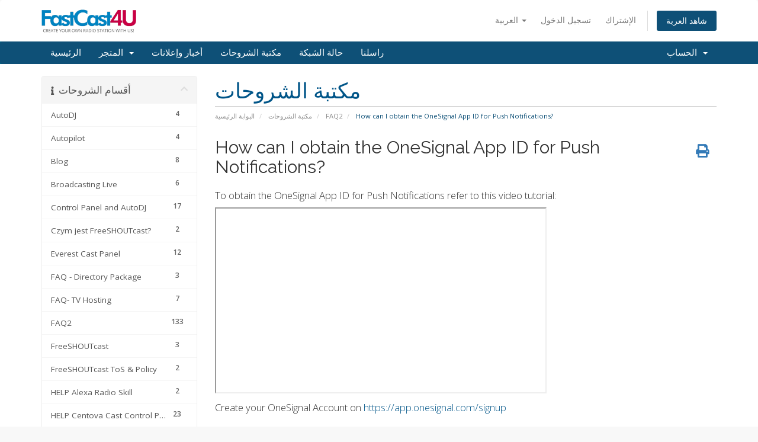

--- FILE ---
content_type: text/html; charset=utf-8
request_url: https://fastcast4u.com/account/index.php?rp=%2Fknowledgebase%2F279%2FHow-can-I-obtain-the-OneSignal-App-ID-for-Push-Notifications-.html&language=arabic
body_size: 13043
content:
<!DOCTYPE html>
<html lang="en">
<head>
    <meta charset="utf-8" />
    <meta http-equiv="X-UA-Compatible" content="IE=edge">
    <meta name="viewport" content="width=device-width, initial-scale=1">
    <title>How can I obtain the OneSignal App ID for Push Notifications?  - مكتبة الشروحات - FastCast4u</title>

    <!-- Styling -->
<link href="//fonts.googleapis.com/css?family=Open+Sans:300,400,600|Raleway:400,700" rel="stylesheet">
<link href="/account/templates/six/css/all.min.css?v=548764" rel="stylesheet">
<link href="/account/assets/css/fontawesome-all.min.css" rel="stylesheet">
<link href="/account/templates/six/css/custom.css" rel="stylesheet">

<!-- HTML5 Shim and Respond.js IE8 support of HTML5 elements and media queries -->
<!-- WARNING: Respond.js doesn't work if you view the page via file:// -->
<!--[if lt IE 9]>
  <script src="https://oss.maxcdn.com/libs/html5shiv/3.7.0/html5shiv.js"></script>
  <script src="https://oss.maxcdn.com/libs/respond.js/1.4.2/respond.min.js"></script>
<![endif]-->

<script type="9fd48e9d7a30cde14622701a-text/javascript">
    var csrfToken = 'f76283ada8b76a0094deb91a67fabfa42b29bc32',
        markdownGuide = 'دليل تخفيض السعر',
        locale = 'en',
        saved = 'تم الحفظ',
        saving = 'حفظ تلقائي',
        whmcsBaseUrl = "/account",
        requiredText = 'مطلوب',
        recaptchaSiteKey = "";
</script>
<script src="/account/templates/six/js/scripts.min.js?v=548764" type="9fd48e9d7a30cde14622701a-text/javascript"></script>


    <script async src="https://www.googletagmanager.com/gtag/js?id=G-754RYSP89W" type="9fd48e9d7a30cde14622701a-text/javascript"></script>
<script type="9fd48e9d7a30cde14622701a-text/javascript">
  window.dataLayer = window.dataLayer || [];
  function gtag(){dataLayer.push(arguments);}
  gtag('js', new Date());
  gtag('config', 'G-754RYSP89W', {
  'cookie_domain': 'fastcast4u.com'
});
</script>


</head>
<body data-phone-cc-input="1">



<section id="header">
    <div class="container">
        <ul class="top-nav">
                            <li>
                    <a href="#" class="choose-language" data-toggle="popover" id="languageChooser">
                        العربية
                        <b class="caret"></b>
                    </a>
                    <div id="languageChooserContent" class="hidden">
                        <ul>
                                                            <li>
                                    <a href="/account/index.php?rp=%2Fknowledgebase%2F279%2FHow-can-I-obtain-the-OneSignal-App-ID-for-Push-Notifications-.html&language=arabic">العربية</a>
                                </li>
                                                            <li>
                                    <a href="/account/index.php?rp=%2Fknowledgebase%2F279%2FHow-can-I-obtain-the-OneSignal-App-ID-for-Push-Notifications-.html&language=azerbaijani">Azerbaijani</a>
                                </li>
                                                            <li>
                                    <a href="/account/index.php?rp=%2Fknowledgebase%2F279%2FHow-can-I-obtain-the-OneSignal-App-ID-for-Push-Notifications-.html&language=catalan">Català</a>
                                </li>
                                                            <li>
                                    <a href="/account/index.php?rp=%2Fknowledgebase%2F279%2FHow-can-I-obtain-the-OneSignal-App-ID-for-Push-Notifications-.html&language=chinese">中文</a>
                                </li>
                                                            <li>
                                    <a href="/account/index.php?rp=%2Fknowledgebase%2F279%2FHow-can-I-obtain-the-OneSignal-App-ID-for-Push-Notifications-.html&language=croatian">Hrvatski</a>
                                </li>
                                                            <li>
                                    <a href="/account/index.php?rp=%2Fknowledgebase%2F279%2FHow-can-I-obtain-the-OneSignal-App-ID-for-Push-Notifications-.html&language=czech">Čeština</a>
                                </li>
                                                            <li>
                                    <a href="/account/index.php?rp=%2Fknowledgebase%2F279%2FHow-can-I-obtain-the-OneSignal-App-ID-for-Push-Notifications-.html&language=danish">Dansk</a>
                                </li>
                                                            <li>
                                    <a href="/account/index.php?rp=%2Fknowledgebase%2F279%2FHow-can-I-obtain-the-OneSignal-App-ID-for-Push-Notifications-.html&language=dutch">Nederlands</a>
                                </li>
                                                            <li>
                                    <a href="/account/index.php?rp=%2Fknowledgebase%2F279%2FHow-can-I-obtain-the-OneSignal-App-ID-for-Push-Notifications-.html&language=english">English</a>
                                </li>
                                                            <li>
                                    <a href="/account/index.php?rp=%2Fknowledgebase%2F279%2FHow-can-I-obtain-the-OneSignal-App-ID-for-Push-Notifications-.html&language=estonian">Estonian</a>
                                </li>
                                                            <li>
                                    <a href="/account/index.php?rp=%2Fknowledgebase%2F279%2FHow-can-I-obtain-the-OneSignal-App-ID-for-Push-Notifications-.html&language=farsi">Persian</a>
                                </li>
                                                            <li>
                                    <a href="/account/index.php?rp=%2Fknowledgebase%2F279%2FHow-can-I-obtain-the-OneSignal-App-ID-for-Push-Notifications-.html&language=french">Français</a>
                                </li>
                                                            <li>
                                    <a href="/account/index.php?rp=%2Fknowledgebase%2F279%2FHow-can-I-obtain-the-OneSignal-App-ID-for-Push-Notifications-.html&language=german">Deutsch</a>
                                </li>
                                                            <li>
                                    <a href="/account/index.php?rp=%2Fknowledgebase%2F279%2FHow-can-I-obtain-the-OneSignal-App-ID-for-Push-Notifications-.html&language=hebrew">עברית</a>
                                </li>
                                                            <li>
                                    <a href="/account/index.php?rp=%2Fknowledgebase%2F279%2FHow-can-I-obtain-the-OneSignal-App-ID-for-Push-Notifications-.html&language=hungarian">Magyar</a>
                                </li>
                                                            <li>
                                    <a href="/account/index.php?rp=%2Fknowledgebase%2F279%2FHow-can-I-obtain-the-OneSignal-App-ID-for-Push-Notifications-.html&language=italian">Italiano</a>
                                </li>
                                                            <li>
                                    <a href="/account/index.php?rp=%2Fknowledgebase%2F279%2FHow-can-I-obtain-the-OneSignal-App-ID-for-Push-Notifications-.html&language=macedonian">Macedonian</a>
                                </li>
                                                            <li>
                                    <a href="/account/index.php?rp=%2Fknowledgebase%2F279%2FHow-can-I-obtain-the-OneSignal-App-ID-for-Push-Notifications-.html&language=norwegian">Norwegian</a>
                                </li>
                                                            <li>
                                    <a href="/account/index.php?rp=%2Fknowledgebase%2F279%2FHow-can-I-obtain-the-OneSignal-App-ID-for-Push-Notifications-.html&language=portuguese-br">Português</a>
                                </li>
                                                            <li>
                                    <a href="/account/index.php?rp=%2Fknowledgebase%2F279%2FHow-can-I-obtain-the-OneSignal-App-ID-for-Push-Notifications-.html&language=portuguese-pt">Português</a>
                                </li>
                                                            <li>
                                    <a href="/account/index.php?rp=%2Fknowledgebase%2F279%2FHow-can-I-obtain-the-OneSignal-App-ID-for-Push-Notifications-.html&language=romanian">Română</a>
                                </li>
                                                            <li>
                                    <a href="/account/index.php?rp=%2Fknowledgebase%2F279%2FHow-can-I-obtain-the-OneSignal-App-ID-for-Push-Notifications-.html&language=russian">Русский</a>
                                </li>
                                                            <li>
                                    <a href="/account/index.php?rp=%2Fknowledgebase%2F279%2FHow-can-I-obtain-the-OneSignal-App-ID-for-Push-Notifications-.html&language=spanish">Español</a>
                                </li>
                                                            <li>
                                    <a href="/account/index.php?rp=%2Fknowledgebase%2F279%2FHow-can-I-obtain-the-OneSignal-App-ID-for-Push-Notifications-.html&language=swedish">Svenska</a>
                                </li>
                                                            <li>
                                    <a href="/account/index.php?rp=%2Fknowledgebase%2F279%2FHow-can-I-obtain-the-OneSignal-App-ID-for-Push-Notifications-.html&language=turkish">Türkçe</a>
                                </li>
                                                            <li>
                                    <a href="/account/index.php?rp=%2Fknowledgebase%2F279%2FHow-can-I-obtain-the-OneSignal-App-ID-for-Push-Notifications-.html&language=ukranian">Українська</a>
                                </li>
                                                    </ul>
                    </div>
                </li>
                                        <li>
                    <a href="/account/clientarea.php">تسجيل الدخول</a>
                </li>
                                    <li>
                        <a href="/account/register.php">الإشتراك</a>
                    </li>
                                <li class="primary-action">
                    <a href="/account/cart.php?a=view" class="btn">
                        شاهد العربة
                    </a>
                </li>
                                </ul>

                    <a href="/account/index.php" class="logo"><img src="/account/assets/img/logo.png" alt="FastCast4u"></a>
        
    </div>
</section>

<section id="main-menu">

    <nav id="nav" class="navbar navbar-default navbar-main" role="navigation">
        <div class="container">
            <!-- Brand and toggle get grouped for better mobile display -->
            <div class="navbar-header">
                <button type="button" class="navbar-toggle" data-toggle="collapse" data-target="#primary-nav">
                    <span class="sr-only">Toggle navigation</span>
                    <span class="icon-bar"></span>
                    <span class="icon-bar"></span>
                    <span class="icon-bar"></span>
                </button>
            </div>

            <!-- Collect the nav links, forms, and other content for toggling -->
            <div class="collapse navbar-collapse" id="primary-nav">

                <ul class="nav navbar-nav">

                        <li menuItemName="Home" class="" id="Primary_Navbar-Home">
        <a href="/account/index.php">
                        الرئيسية
                                </a>
            </li>
    <li menuItemName="Store" class="dropdown" id="Primary_Navbar-Store">
        <a class="dropdown-toggle" data-toggle="dropdown" href="#">
                        المتجر
                        &nbsp;<b class="caret"></b>        </a>
                    <ul class="dropdown-menu">
                            <li menuItemName="Browse Products Services" id="Primary_Navbar-Store-Browse_Products_Services">
                    <a href="/account/index.php?rp=/store">
                                                تصفح الكل
                                            </a>
                </li>
                            <li menuItemName="Shop Divider 1" class="nav-divider" id="Primary_Navbar-Store-Shop_Divider_1">
                    <a href="">
                                                -----
                                            </a>
                </li>
                            <li menuItemName="Radio Directory Registration" id="Primary_Navbar-Store-Radio_Directory_Registration">
                    <a href="/account/index.php?rp=/store/radio-directory-registration">
                                                Radio Directory Registration
                                            </a>
                </li>
                        </ul>
            </li>
    <li menuItemName="Announcements" class="" id="Primary_Navbar-Announcements">
        <a href="/account/index.php?rp=/announcements">
                        أخبار وإعلانات
                                </a>
            </li>
    <li menuItemName="Knowledgebase" class="" id="Primary_Navbar-Knowledgebase">
        <a href="/account/index.php?rp=/knowledgebase">
                        مكتبة الشروحات
                                </a>
            </li>
    <li menuItemName="Network Status" class="" id="Primary_Navbar-Network_Status">
        <a href="/account/serverstatus.php">
                        حالة الشبكة
                                </a>
            </li>
    <li menuItemName="Contact Us" class="" id="Primary_Navbar-Contact_Us">
        <a href="/account/contact.php">
                        راسلنا
                                </a>
            </li>

                </ul>

                <ul class="nav navbar-nav navbar-right">

                        <li menuItemName="Account" class="dropdown" id="Secondary_Navbar-Account">
        <a class="dropdown-toggle" data-toggle="dropdown" href="#">
                        الحساب
                        &nbsp;<b class="caret"></b>        </a>
                    <ul class="dropdown-menu">
                            <li menuItemName="Login" id="Secondary_Navbar-Account-Login">
                    <a href="/account/clientarea.php">
                                                تسجيل الدخول
                                            </a>
                </li>
                            <li menuItemName="Register" id="Secondary_Navbar-Account-Register">
                    <a href="/account/register.php">
                                                الإشتراك
                                            </a>
                </li>
                            <li menuItemName="Divider" class="nav-divider" id="Secondary_Navbar-Account-Divider">
                    <a href="">
                                                -----
                                            </a>
                </li>
                            <li menuItemName="Forgot Password?" id="Secondary_Navbar-Account-Forgot_Password?">
                    <a href="/account/index.php?rp=/password/reset">
                                                فقدت بيانات الدخول ؟
                                            </a>
                </li>
                        </ul>
            </li>

                </ul>

            </div><!-- /.navbar-collapse -->
        </div>
    </nav>

</section>



<section id="main-body">
    <div class="container">
        <div class="row">

                                    <div class="col-md-9 pull-md-right">
                    <div class="header-lined">
    <h1>مكتبة الشروحات</h1>
    <ol class="breadcrumb">
            <li>
            <a href="https://account.fastcast4u.com">            البوابة الرئيسية
            </a>        </li>
            <li>
            <a href="/account/index.php?rp=/knowledgebase">            مكتبة الشروحات
            </a>        </li>
            <li>
            <a href="/account/index.php?rp=/knowledgebase/38/FAQ2">            FAQ2
            </a>        </li>
            <li class="active">
                        How can I obtain the OneSignal App ID for Push Notifications? 
                    </li>
    </ol>
</div>
                </div>
                        <div class="col-md-3 pull-md-left sidebar">
                    <div menuItemName="Support Knowledgebase Categories" class="panel panel-sidebar panel-sidebar hidden-sm hidden-xs">
        <div class="panel-heading">
            <h3 class="panel-title">
                <i class="fas fa-info"></i>&nbsp;                أقسام الشروحات
                                <i class="fas fa-chevron-up panel-minimise pull-right"></i>
            </h3>
        </div>
                            <div class="list-group">
                                                            <a menuItemName="Support Knowledgebase Category 66"
                           href="/account/index.php?rp=/knowledgebase/66/AutoDJ"
                           class="list-group-item"
                                                                                                                                       id="Primary_Sidebar-Support_Knowledgebase_Categories-Support_Knowledgebase_Category_66"
                        >
                                                        <span class="badge">4</span>                                                        <div class="truncate">AutoDJ</div>
                        </a>
                                                                                <a menuItemName="Support Knowledgebase Category 76"
                           href="/account/index.php?rp=/knowledgebase/76/Autopilot"
                           class="list-group-item"
                                                                                                                                       id="Primary_Sidebar-Support_Knowledgebase_Categories-Support_Knowledgebase_Category_76"
                        >
                                                        <span class="badge">4</span>                                                        <div class="truncate">Autopilot</div>
                        </a>
                                                                                <a menuItemName="Support Knowledgebase Category 41"
                           href="/account/index.php?rp=/knowledgebase/41/Blog"
                           class="list-group-item"
                                                                                                                                       id="Primary_Sidebar-Support_Knowledgebase_Categories-Support_Knowledgebase_Category_41"
                        >
                                                        <span class="badge">8</span>                                                        <div class="truncate">Blog</div>
                        </a>
                                                                                <a menuItemName="Support Knowledgebase Category 34"
                           href="/account/index.php?rp=/knowledgebase/34/Broadcasting-Live"
                           class="list-group-item"
                                                                                                                                       id="Primary_Sidebar-Support_Knowledgebase_Categories-Support_Knowledgebase_Category_34"
                        >
                                                        <span class="badge">6</span>                                                        <div class="truncate">Broadcasting Live</div>
                        </a>
                                                                                <a menuItemName="Support Knowledgebase Category 32"
                           href="/account/index.php?rp=/knowledgebase/32/Control-Panel-and-AutoDJ"
                           class="list-group-item"
                                                                                                                                       id="Primary_Sidebar-Support_Knowledgebase_Categories-Support_Knowledgebase_Category_32"
                        >
                                                        <span class="badge">17</span>                                                        <div class="truncate">Control Panel and AutoDJ</div>
                        </a>
                                                                                <a menuItemName="Support Knowledgebase Category 75"
                           href="/account/index.php?rp=/knowledgebase/75/Czym-jest-FreeSHOUTcast"
                           class="list-group-item"
                                                                                                                                       id="Primary_Sidebar-Support_Knowledgebase_Categories-Support_Knowledgebase_Category_75"
                        >
                                                        <span class="badge">2</span>                                                        <div class="truncate">Czym jest FreeSHOUTcast?</div>
                        </a>
                                                                                <a menuItemName="Support Knowledgebase Category 28"
                           href="/account/index.php?rp=/knowledgebase/28/Everest-Cast-Panel"
                           class="list-group-item"
                                                                                                                                       id="Primary_Sidebar-Support_Knowledgebase_Categories-Support_Knowledgebase_Category_28"
                        >
                                                        <span class="badge">12</span>                                                        <div class="truncate">Everest Cast Panel</div>
                        </a>
                                                                                <a menuItemName="Support Knowledgebase Category 88"
                           href="/account/index.php?rp=/knowledgebase/88/FAQ----Directory-Package"
                           class="list-group-item"
                                                                                                                                       id="Primary_Sidebar-Support_Knowledgebase_Categories-Support_Knowledgebase_Category_88"
                        >
                                                        <span class="badge">3</span>                                                        <div class="truncate">FAQ  - Directory Package</div>
                        </a>
                                                                                <a menuItemName="Support Knowledgebase Category 85"
                           href="/account/index.php?rp=/knowledgebase/85/FAQ--TV-Hosting"
                           class="list-group-item"
                                                                                                                                       id="Primary_Sidebar-Support_Knowledgebase_Categories-Support_Knowledgebase_Category_85"
                        >
                                                        <span class="badge">7</span>                                                        <div class="truncate">FAQ- TV Hosting</div>
                        </a>
                                                                                <a menuItemName="Support Knowledgebase Category 38"
                           href="/account/index.php?rp=/knowledgebase/38/FAQ2"
                           class="list-group-item"
                                                                                                                                       id="Primary_Sidebar-Support_Knowledgebase_Categories-Support_Knowledgebase_Category_38"
                        >
                                                        <span class="badge">133</span>                                                        <div class="truncate">FAQ2</div>
                        </a>
                                                                                <a menuItemName="Support Knowledgebase Category 69"
                           href="/account/index.php?rp=/knowledgebase/69/FreeSHOUTcast"
                           class="list-group-item"
                                                                                                                                       id="Primary_Sidebar-Support_Knowledgebase_Categories-Support_Knowledgebase_Category_69"
                        >
                                                        <span class="badge">3</span>                                                        <div class="truncate">FreeSHOUTcast</div>
                        </a>
                                                                                <a menuItemName="Support Knowledgebase Category 67"
                           href="/account/index.php?rp=/knowledgebase/67/FreeSHOUTcast-ToS-and-Policy"
                           class="list-group-item"
                                                                                                                                       id="Primary_Sidebar-Support_Knowledgebase_Categories-Support_Knowledgebase_Category_67"
                        >
                                                        <span class="badge">2</span>                                                        <div class="truncate">FreeSHOUTcast ToS &amp; Policy</div>
                        </a>
                                                                                <a menuItemName="Support Knowledgebase Category 82"
                           href="/account/index.php?rp=/knowledgebase/82/HELP-Alexa-Radio-Skill"
                           class="list-group-item"
                                                                                                                                       id="Primary_Sidebar-Support_Knowledgebase_Categories-Support_Knowledgebase_Category_82"
                        >
                                                        <span class="badge">2</span>                                                        <div class="truncate">HELP Alexa Radio Skill</div>
                        </a>
                                                                                <a menuItemName="Support Knowledgebase Category 73"
                           href="/account/index.php?rp=/knowledgebase/73/HELP-Centova-Cast-Control-Panel"
                           class="list-group-item"
                                                                                                                                       id="Primary_Sidebar-Support_Knowledgebase_Categories-Support_Knowledgebase_Category_73"
                        >
                                                        <span class="badge">23</span>                                                        <div class="truncate">HELP Centova Cast Control Panel</div>
                        </a>
                                                                                <a menuItemName="Support Knowledgebase Category 68"
                           href="/account/index.php?rp=/knowledgebase/68/HELP-Everest-Cast-Control-Panel"
                           class="list-group-item"
                                                                                                                                       id="Primary_Sidebar-Support_Knowledgebase_Categories-Support_Knowledgebase_Category_68"
                        >
                                                        <span class="badge">14</span>                                                        <div class="truncate">HELP Everest Cast Control Panel</div>
                        </a>
                                                                                <a menuItemName="Support Knowledgebase Category 24"
                           href="/account/index.php?rp=/knowledgebase/24/HELP-Get-Started"
                           class="list-group-item"
                                                                                                                                       id="Primary_Sidebar-Support_Knowledgebase_Categories-Support_Knowledgebase_Category_24"
                        >
                                                        <span class="badge">5</span>                                                        <div class="truncate">HELP Get Started</div>
                        </a>
                                                                                <a menuItemName="Support Knowledgebase Category 83"
                           href="/account/index.php?rp=/knowledgebase/83/HELP-Live-and-Web-Online-TV-Streaming"
                           class="list-group-item"
                                                                                                                                       id="Primary_Sidebar-Support_Knowledgebase_Categories-Support_Knowledgebase_Category_83"
                        >
                                                        <span class="badge">12</span>                                                        <div class="truncate">HELP Live &amp; Web Online TV Streaming</div>
                        </a>
                                                                                <a menuItemName="Support Knowledgebase Category 57"
                           href="/account/index.php?rp=/knowledgebase/57/HELP-Mobile-App"
                           class="list-group-item"
                                                                                                                                       id="Primary_Sidebar-Support_Knowledgebase_Categories-Support_Knowledgebase_Category_57"
                        >
                                                        <span class="badge">7</span>                                                        <div class="truncate">HELP Mobile App</div>
                        </a>
                                                                                <a menuItemName="Support Knowledgebase Category 33"
                           href="/account/index.php?rp=/knowledgebase/33/HELP-Payments-and-Billing"
                           class="list-group-item"
                                                                                                                                       id="Primary_Sidebar-Support_Knowledgebase_Categories-Support_Knowledgebase_Category_33"
                        >
                                                        <span class="badge">8</span>                                                        <div class="truncate">HELP Payments and Billing</div>
                        </a>
                                                                                <a menuItemName="Support Knowledgebase Category 37"
                           href="/account/index.php?rp=/knowledgebase/37/HELP-Reseller-and-Dedicated-Machines"
                           class="list-group-item"
                                                                                                                                       id="Primary_Sidebar-Support_Knowledgebase_Categories-Support_Knowledgebase_Category_37"
                        >
                                                        <span class="badge">3</span>                                                        <div class="truncate">HELP Reseller &amp; Dedicated Machines</div>
                        </a>
                                                                                <a menuItemName="Support Knowledgebase Category 59"
                           href="/account/index.php?rp=/knowledgebase/59/HELP-Tips-and-Advice"
                           class="list-group-item"
                                                                                                                                       id="Primary_Sidebar-Support_Knowledgebase_Categories-Support_Knowledgebase_Category_59"
                        >
                                                        <span class="badge">11</span>                                                        <div class="truncate">HELP Tips &amp; Advice</div>
                        </a>
                                                                                <a menuItemName="Support Knowledgebase Category 35"
                           href="/account/index.php?rp=/knowledgebase/35/HELP-WebPlayer-and-Addons"
                           class="list-group-item"
                                                                                                                                       id="Primary_Sidebar-Support_Knowledgebase_Categories-Support_Knowledgebase_Category_35"
                        >
                                                        <span class="badge">11</span>                                                        <div class="truncate">HELP WebPlayer &amp; Addons</div>
                        </a>
                                                                                <a menuItemName="Support Knowledgebase Category 40"
                           href="/account/index.php?rp=/knowledgebase/40/How-To-Get-Started"
                           class="list-group-item"
                                                                                                                                       id="Primary_Sidebar-Support_Knowledgebase_Categories-Support_Knowledgebase_Category_40"
                        >
                                                        <span class="badge">5</span>                                                        <div class="truncate">How To Get Started?</div>
                        </a>
                                                                                <a menuItemName="Support Knowledgebase Category 71"
                           href="/account/index.php?rp=/knowledgebase/71/Limits"
                           class="list-group-item"
                                                                                                                                       id="Primary_Sidebar-Support_Knowledgebase_Categories-Support_Knowledgebase_Category_71"
                        >
                                                        <span class="badge">2</span>                                                        <div class="truncate">Limits</div>
                        </a>
                                                                                <a menuItemName="Support Knowledgebase Category 77"
                           href="/account/index.php?rp=/knowledgebase/77/Limity-wymagania-i-inne"
                           class="list-group-item"
                                                                                                                                       id="Primary_Sidebar-Support_Knowledgebase_Categories-Support_Knowledgebase_Category_77"
                        >
                                                        <span class="badge">2</span>                                                        <div class="truncate">Limity, wymagania i inne</div>
                        </a>
                                                                                <a menuItemName="Support Knowledgebase Category 65"
                           href="/account/index.php?rp=/knowledgebase/65/Live-Stream"
                           class="list-group-item"
                                                                                                                                       id="Primary_Sidebar-Support_Knowledgebase_Categories-Support_Knowledgebase_Category_65"
                        >
                                                        <span class="badge">3</span>                                                        <div class="truncate">Live Stream</div>
                        </a>
                                                                                <a menuItemName="Support Knowledgebase Category 39"
                           href="/account/index.php?rp=/knowledgebase/39/Mobile-App"
                           class="list-group-item"
                                                                                                                                       id="Primary_Sidebar-Support_Knowledgebase_Categories-Support_Knowledgebase_Category_39"
                        >
                                                        <span class="badge">5</span>                                                        <div class="truncate">Mobile App</div>
                        </a>
                                                                                <a menuItemName="Support Knowledgebase Category 72"
                           href="/account/index.php?rp=/knowledgebase/72/Promotions"
                           class="list-group-item"
                                                                                                                                       id="Primary_Sidebar-Support_Knowledgebase_Categories-Support_Knowledgebase_Category_72"
                        >
                                                        <span class="badge">25</span>                                                        <div class="truncate">Promotions</div>
                        </a>
                                                                                <a menuItemName="Support Knowledgebase Category 86"
                           href="/account/index.php?rp=/knowledgebase/86/Radio-FAQ"
                           class="list-group-item"
                                                                                                                                       id="Primary_Sidebar-Support_Knowledgebase_Categories-Support_Knowledgebase_Category_86"
                        >
                                                        <span class="badge">5</span>                                                        <div class="truncate">Radio FAQ</div>
                        </a>
                                                                                <a menuItemName="Support Knowledgebase Category 87"
                           href="/account/index.php?rp=/knowledgebase/87/ToS-for-Amazon-Alexa"
                           class="list-group-item"
                                                                                                                                       id="Primary_Sidebar-Support_Knowledgebase_Categories-Support_Knowledgebase_Category_87"
                        >
                                                        <span class="badge">10</span>                                                        <div class="truncate">ToS for Amazon Alexa</div>
                        </a>
                                                                                <a menuItemName="Support Knowledgebase Category 81"
                           href="/account/index.php?rp=/knowledgebase/81/Transmisja-z-komputera"
                           class="list-group-item"
                                                                                                                                       id="Primary_Sidebar-Support_Knowledgebase_Categories-Support_Knowledgebase_Category_81"
                        >
                                                        <span class="badge">4</span>                                                        <div class="truncate">Transmisja z komputera</div>
                        </a>
                                                                                <a menuItemName="Support Knowledgebase Category 89"
                           href="/account/index.php?rp=/knowledgebase/89/TransTV"
                           class="list-group-item"
                                                                                                                                       id="Primary_Sidebar-Support_Knowledgebase_Categories-Support_Knowledgebase_Category_89"
                        >
                                                        <span class="badge">2</span>                                                        <div class="truncate">TransTV</div>
                        </a>
                                                </div>
                    </div>
                    <div class="panel hidden-lg hidden-md panel-default">
            <div class="panel-heading">
                <h3 class="panel-title">
                    <i class="fas fa-info"></i>&nbsp;                    أقسام الشروحات
                                    </h3>
            </div>
            <div class="panel-body">
                <form role="form">
                    <select class="form-control" onchange="if (!window.__cfRLUnblockHandlers) return false; selectChangeNavigate(this)" data-cf-modified-9fd48e9d7a30cde14622701a-="">
                                                    <option menuItemName="Support Knowledgebase Category 66" value="/account/index.php?rp=/knowledgebase/66/AutoDJ" class="list-group-item" >
                                <div class="truncate">AutoDJ</div>
                                (4)                            </option>
                                                    <option menuItemName="Support Knowledgebase Category 76" value="/account/index.php?rp=/knowledgebase/76/Autopilot" class="list-group-item" >
                                <div class="truncate">Autopilot</div>
                                (4)                            </option>
                                                    <option menuItemName="Support Knowledgebase Category 41" value="/account/index.php?rp=/knowledgebase/41/Blog" class="list-group-item" >
                                <div class="truncate">Blog</div>
                                (8)                            </option>
                                                    <option menuItemName="Support Knowledgebase Category 34" value="/account/index.php?rp=/knowledgebase/34/Broadcasting-Live" class="list-group-item" >
                                <div class="truncate">Broadcasting Live</div>
                                (6)                            </option>
                                                    <option menuItemName="Support Knowledgebase Category 32" value="/account/index.php?rp=/knowledgebase/32/Control-Panel-and-AutoDJ" class="list-group-item" >
                                <div class="truncate">Control Panel and AutoDJ</div>
                                (17)                            </option>
                                                    <option menuItemName="Support Knowledgebase Category 75" value="/account/index.php?rp=/knowledgebase/75/Czym-jest-FreeSHOUTcast" class="list-group-item" >
                                <div class="truncate">Czym jest FreeSHOUTcast?</div>
                                (2)                            </option>
                                                    <option menuItemName="Support Knowledgebase Category 28" value="/account/index.php?rp=/knowledgebase/28/Everest-Cast-Panel" class="list-group-item" >
                                <div class="truncate">Everest Cast Panel</div>
                                (12)                            </option>
                                                    <option menuItemName="Support Knowledgebase Category 88" value="/account/index.php?rp=/knowledgebase/88/FAQ----Directory-Package" class="list-group-item" >
                                <div class="truncate">FAQ  - Directory Package</div>
                                (3)                            </option>
                                                    <option menuItemName="Support Knowledgebase Category 85" value="/account/index.php?rp=/knowledgebase/85/FAQ--TV-Hosting" class="list-group-item" >
                                <div class="truncate">FAQ- TV Hosting</div>
                                (7)                            </option>
                                                    <option menuItemName="Support Knowledgebase Category 38" value="/account/index.php?rp=/knowledgebase/38/FAQ2" class="list-group-item" >
                                <div class="truncate">FAQ2</div>
                                (133)                            </option>
                                                    <option menuItemName="Support Knowledgebase Category 69" value="/account/index.php?rp=/knowledgebase/69/FreeSHOUTcast" class="list-group-item" >
                                <div class="truncate">FreeSHOUTcast</div>
                                (3)                            </option>
                                                    <option menuItemName="Support Knowledgebase Category 67" value="/account/index.php?rp=/knowledgebase/67/FreeSHOUTcast-ToS-and-Policy" class="list-group-item" >
                                <div class="truncate">FreeSHOUTcast ToS &amp; Policy</div>
                                (2)                            </option>
                                                    <option menuItemName="Support Knowledgebase Category 82" value="/account/index.php?rp=/knowledgebase/82/HELP-Alexa-Radio-Skill" class="list-group-item" >
                                <div class="truncate">HELP Alexa Radio Skill</div>
                                (2)                            </option>
                                                    <option menuItemName="Support Knowledgebase Category 73" value="/account/index.php?rp=/knowledgebase/73/HELP-Centova-Cast-Control-Panel" class="list-group-item" >
                                <div class="truncate">HELP Centova Cast Control Panel</div>
                                (23)                            </option>
                                                    <option menuItemName="Support Knowledgebase Category 68" value="/account/index.php?rp=/knowledgebase/68/HELP-Everest-Cast-Control-Panel" class="list-group-item" >
                                <div class="truncate">HELP Everest Cast Control Panel</div>
                                (14)                            </option>
                                                    <option menuItemName="Support Knowledgebase Category 24" value="/account/index.php?rp=/knowledgebase/24/HELP-Get-Started" class="list-group-item" >
                                <div class="truncate">HELP Get Started</div>
                                (5)                            </option>
                                                    <option menuItemName="Support Knowledgebase Category 83" value="/account/index.php?rp=/knowledgebase/83/HELP-Live-and-Web-Online-TV-Streaming" class="list-group-item" >
                                <div class="truncate">HELP Live &amp; Web Online TV Streaming</div>
                                (12)                            </option>
                                                    <option menuItemName="Support Knowledgebase Category 57" value="/account/index.php?rp=/knowledgebase/57/HELP-Mobile-App" class="list-group-item" >
                                <div class="truncate">HELP Mobile App</div>
                                (7)                            </option>
                                                    <option menuItemName="Support Knowledgebase Category 33" value="/account/index.php?rp=/knowledgebase/33/HELP-Payments-and-Billing" class="list-group-item" >
                                <div class="truncate">HELP Payments and Billing</div>
                                (8)                            </option>
                                                    <option menuItemName="Support Knowledgebase Category 37" value="/account/index.php?rp=/knowledgebase/37/HELP-Reseller-and-Dedicated-Machines" class="list-group-item" >
                                <div class="truncate">HELP Reseller &amp; Dedicated Machines</div>
                                (3)                            </option>
                                                    <option menuItemName="Support Knowledgebase Category 59" value="/account/index.php?rp=/knowledgebase/59/HELP-Tips-and-Advice" class="list-group-item" >
                                <div class="truncate">HELP Tips &amp; Advice</div>
                                (11)                            </option>
                                                    <option menuItemName="Support Knowledgebase Category 35" value="/account/index.php?rp=/knowledgebase/35/HELP-WebPlayer-and-Addons" class="list-group-item" >
                                <div class="truncate">HELP WebPlayer &amp; Addons</div>
                                (11)                            </option>
                                                    <option menuItemName="Support Knowledgebase Category 40" value="/account/index.php?rp=/knowledgebase/40/How-To-Get-Started" class="list-group-item" >
                                <div class="truncate">How To Get Started?</div>
                                (5)                            </option>
                                                    <option menuItemName="Support Knowledgebase Category 71" value="/account/index.php?rp=/knowledgebase/71/Limits" class="list-group-item" >
                                <div class="truncate">Limits</div>
                                (2)                            </option>
                                                    <option menuItemName="Support Knowledgebase Category 77" value="/account/index.php?rp=/knowledgebase/77/Limity-wymagania-i-inne" class="list-group-item" >
                                <div class="truncate">Limity, wymagania i inne</div>
                                (2)                            </option>
                                                    <option menuItemName="Support Knowledgebase Category 65" value="/account/index.php?rp=/knowledgebase/65/Live-Stream" class="list-group-item" >
                                <div class="truncate">Live Stream</div>
                                (3)                            </option>
                                                    <option menuItemName="Support Knowledgebase Category 39" value="/account/index.php?rp=/knowledgebase/39/Mobile-App" class="list-group-item" >
                                <div class="truncate">Mobile App</div>
                                (5)                            </option>
                                                    <option menuItemName="Support Knowledgebase Category 72" value="/account/index.php?rp=/knowledgebase/72/Promotions" class="list-group-item" >
                                <div class="truncate">Promotions</div>
                                (25)                            </option>
                                                    <option menuItemName="Support Knowledgebase Category 86" value="/account/index.php?rp=/knowledgebase/86/Radio-FAQ" class="list-group-item" >
                                <div class="truncate">Radio FAQ</div>
                                (5)                            </option>
                                                    <option menuItemName="Support Knowledgebase Category 87" value="/account/index.php?rp=/knowledgebase/87/ToS-for-Amazon-Alexa" class="list-group-item" >
                                <div class="truncate">ToS for Amazon Alexa</div>
                                (10)                            </option>
                                                    <option menuItemName="Support Knowledgebase Category 81" value="/account/index.php?rp=/knowledgebase/81/Transmisja-z-komputera" class="list-group-item" >
                                <div class="truncate">Transmisja z komputera</div>
                                (4)                            </option>
                                                    <option menuItemName="Support Knowledgebase Category 89" value="/account/index.php?rp=/knowledgebase/89/TransTV" class="list-group-item" >
                                <div class="truncate">TransTV</div>
                                (2)                            </option>
                                            </select>
                </form>
            </div>
                    </div>
                </div>
                <!-- Container for main page display content -->
        <div class="col-md-9 pull-md-right main-content">
            

<div class="kb-article-title">
    <a href="#" class="btn btn-link btn-print" onclick="if (!window.__cfRLUnblockHandlers) return false; window.print();return false" data-cf-modified-9fd48e9d7a30cde14622701a-=""><i class="fas fa-print"></i></a>
    <h2>How can I obtain the OneSignal App ID for Push Notifications? </h2>
</div>


<div class="kb-article-content">
    <p>To obtain the OneSignal App ID for Push Notifications refer to this video tutorial:</p>
<p><iframe src="//www.youtube.com/embed/5yTATuZNwZ0" width="560" height="314" allowfullscreen="allowfullscreen"></iframe></p>
<p>Create your OneSignal&nbsp;Account on&nbsp;<a href="https://app.onesignal.com/signup">https://app.onesignal.com/signup</a></p>
</div>


<ul class="kb-article-details">
        <li><i class="fas fa-star"></i> 2 أعضاء وجدوا هذه المقالة مفيدة</li>
</ul>
<div class="clearfix"></div>

<div class="kb-rate-article hidden-print">
    <form action="/account/index.php?rp=/knowledgebase/279/How-can-I-obtain-the-OneSignal-App-ID-for-Push-Notifications-.html" method="post">
<input type="hidden" name="token" value="f76283ada8b76a0094deb91a67fabfa42b29bc32" />
        <input type="hidden" name="useful" value="vote">
        هل كانت المقالة مفيدة ؟                    <button type="submit" name="vote" value="yes" class="btn btn-lg btn-link"><i class="far fa-thumbs-up"></i> نعم</button>
            <button type="submit" name="vote" value="no" class="btn btn-lg btn-link"><i class="far fa-thumbs-down"></i> لا</button>
            </form>
</div>

    <div class="kb-also-read">
        <h3>مقالات مشابهة</h3>
        <div class="kbarticles">
                            <div>
                    <a href="/account/index.php?rp=/knowledgebase/301/Are-there-any-additional-fees-when-making-a-payment-by-card.html">
                        <i class="glyphicon glyphicon-file"></i> Are there any additional fees when making a payment by card?
                    </a>
                                        <p>Depending on your currency, bank and the payment method selected there can be additional...</p>
                </div>
                            <div>
                    <a href="/account/index.php?rp=/knowledgebase/186/Do-you-provide-video-hosting-and-streaming-services..html">
                        <i class="glyphicon glyphicon-file"></i> Do you provide video hosting and streaming services.
                    </a>
                                        <p>We currenly do not provide such services but we are constantly looking to develop our offer.</p>
                </div>
                            <div>
                    <a href="/account/index.php?rp=/knowledgebase/188/Do-you-cover-royalties-or-music-licencing-fees.html">
                        <i class="glyphicon glyphicon-file"></i> Do you cover royalties / music licencing fees?
                    </a>
                                        <p>No, we do not cover royalties or any music licencing fees. You are resposible for taking care of...</p>
                </div>
                            <div>
                    <a href="/account/index.php?rp=/knowledgebase/195/What-do-you-use-my-personal-data-for.html">
                        <i class="glyphicon glyphicon-file"></i> What do you use my personal data for?
                    </a>
                                        <p>We can use your personal detail for marketing purposes, including, but not limited to: sending...</p>
                </div>
                            <div>
                    <a href="/account/index.php?rp=/knowledgebase/196/Do-you-collect-my-personal-data.html">
                        <i class="glyphicon glyphicon-file"></i> Do you collect my personal data?
                    </a>
                                        <p>We, as the Operator, collect and store your personal data submitted through our website. We also...</p>
                </div>
                    </div>
    </div>


                </div><!-- /.main-content -->
                                    <div class="col-md-3 pull-md-left sidebar sidebar-secondary">
                            <div menuItemName="Support Knowledgebase Tag Cloud" class="panel panel-sidebar panel-sidebar">
        <div class="panel-heading">
            <h3 class="panel-title">
                <i class="fas fa-cloud"></i>&nbsp;                وسوم
                                <i class="fas fa-chevron-up panel-minimise pull-right"></i>
            </h3>
        </div>
                    <div class="panel-body">
                <a href="/account/index.php?rp=/knowledgebase/tag/-Apple-App-Rejection---Resolve-issues-with-App-Publication-on-App-Store" style="font-size:12px;">{ Apple App Rejection} - {Resolve issues with App Publication on App Store}</a>
<a href="/account/index.php?rp=/knowledgebase/tag/-Card-Payment---PayPal---How-to-pay-with-a-card-through-PayPal" style="font-size:12px;">{ Card Payment - PayPal} - {How to pay with a card through PayPal?}</a>
<a href="/account/index.php?rp=/knowledgebase/tag/-WebPlayer-Track-Artwork-----WebPlayer-Track-Artwork-Cover-Art-options" style="font-size:12px;">{ WebPlayer Track Artwork } - { WebPlayer Track Artwork (Cover Art) options}</a>
<a href="/account/index.php?rp=/knowledgebase/tag/Adding-tracks-to-playlists---Add-tracks-to-a-playlist-or-playlists-update" style="font-size:12px;">{Adding tracks to playlists} - {Add tracks to a playlist / playlists update}</a>
<a href="/account/index.php?rp=/knowledgebase/tag/Additional-Streams---Mount-Points---What-are-Mount-Points-and-how-to-use-them" style="font-size:12px;">{Additional Streams - Mount Points} - {What are Mount Points and how to use them?}</a>
<a href="/account/index.php?rp=/knowledgebase/tag/AdMob-Ads-Setup---Generate-your-AdMob-to-Monetize-App" style="font-size:12px;">{AdMob Ads Setup} - {Generate your AdMob to Monetize App}</a>
<a href="/account/index.php?rp=/knowledgebase/tag/Alexa-Skill---Add-your-Online-Radio-Station-to-Alexa-" style="font-size:12px;">{Alexa Skill} - {Add your Online Radio Station to Alexa }</a>
<a href="/account/index.php?rp=/knowledgebase/tag/App-Creator---Learn-how-to-submit-App-with-App-Creator" style="font-size:12px;">{App Creator} - {Learn how to submit App with App Creator}</a>
<a href="/account/index.php?rp=/knowledgebase/tag/Apple-CarPlay-Radio-App---Creating-an-Apple-CarPlay-App-for-your-Radio-has-never-been-easier" style="font-size:12px;">{Apple CarPlay Radio App} - {Creating an Apple CarPlay App for your Radio has never been easier}</a>
<a href="/account/index.php?rp=/knowledgebase/tag/Audio-codec-change-MP3orAAC---How-to-change-the-broadcasting-codec-in-Centova" style="font-size:12px;">{Audio codec change (MP3/AAC)} - {How to change the broadcasting codec in Centova}</a>
<a href="/account/index.php?rp=/knowledgebase/tag/Authash-and-SHOUTcast-2.6---Stream-Monetization-Activation-and-authash-update" style="font-size:12px;">{Authash &amp; SHOUTcast 2.6} - {Stream Monetization Activation and authash update}</a>
<a href="/account/index.php?rp=/knowledgebase/tag/AutoDJ-activation---Video-Guide-on-how-to-activate-your-AutoDJ" style="font-size:12px;">{AutoDJ activation} - {Video Guide on how to activate your AutoDJ}</a>
<a href="/account/index.php?rp=/knowledgebase/tag/AutoDJ-MP3-key---Where-to-put-AutoDJ-MP3-key" style="font-size:12px;">{AutoDJ MP3 key} - {Where to put AutoDJ MP3 key?}</a>
<a href="/account/index.php?rp=/knowledgebase/tag/AutoDJ-Stream-Bitrate-Change---Changing-the-broadcasting-bitrate-stream-audio-quality" style="font-size:12px;">{AutoDJ Stream Bitrate Change} - {Changing the broadcasting bitrate (stream audio quality)}</a>
<a href="/account/index.php?rp=/knowledgebase/tag/AutoDJ-Track-Upload---Upload-your-audio-files-to-AutoDJ" style="font-size:12px;">{AutoDJ Track Upload} - {Upload your audio files to AutoDJ}</a>
<a href="/account/index.php?rp=/knowledgebase/tag/AutoDJ---Pros-and-cons-of-using-AutoDJ" style="font-size:12px;">{AutoDJ} - {Pros and cons of using AutoDJ}</a>
<a href="/account/index.php?rp=/knowledgebase/tag/Automatic-Billing-Subscription---Create-and-manage-Automatic-Billing-Subscription" style="font-size:12px;">{Automatic Billing Subscription} - {Create and manage Automatic Billing Subscription}</a>
<a href="/account/index.php?rp=/knowledgebase/tag/Broadcast-Live---Set-up-live-broadcasting-software-with-DJ-Accounts" style="font-size:12px;">{Broadcast Live} - {Set up live broadcasting software (with DJ Accounts)}</a>
<a href="/account/index.php?rp=/knowledgebase/tag/Broadcasting-Live-in-Web-Browser---Stream-live-with-Webcaster-Client" style="font-size:12px;">{Broadcasting Live in Web Browser} - {Stream live with Webcaster Client}</a>
<a href="/account/index.php?rp=/knowledgebase/tag/Cancel-FasterPay-subscription---How-to-Cancel-your-FasterPay-subscription" style="font-size:12px;">{Cancel FasterPay subscription} - {How to Cancel your FasterPay subscription}</a>
<a href="/account/index.php?rp=/knowledgebase/tag/Cashback-Voucher-Promotion---Terms-of-Cashback-Voucher-Promotion" style="font-size:12px;">{Cashback Voucher Promotion} - {Terms of Cashback Voucher Promotion}</a>
<a href="/account/index.php?rp=/knowledgebase/tag/Centova-Cast-Panel-Overview---How-to-get-started" style="font-size:12px;">{Centova Cast Panel Overview} - {How to get started?}</a>
<a href="/account/index.php?rp=/knowledgebase/tag/Change-VDO-Panel-Language---How-To-Change-VDO-Panel-Language" style="font-size:12px;">{Change VDO Panel Language} - {How To Change VDO Panel Language}</a>
<a href="/account/index.php?rp=/knowledgebase/tag/Check-WebTV-Stats---How-To-Check-Your-WebTV-Stats" style="font-size:12px;">{Check WebTV Stats} - {How To Check Your WebTV Stats}</a>
<a href="/account/index.php?rp=/knowledgebase/tag/Client-Area-Access---Client-Area-navigation-instructions" style="font-size:12px;">{Client Area Access} - {Client Area navigation instructions}</a>
<a href="/account/index.php?rp=/knowledgebase/tag/Client-Area-Password-Reset---" style="font-size:12px;">{Client Area Password Reset} - {}</a>
<a href="/account/index.php?rp=/knowledgebase/tag/Client-Area---Manage-your-Services" style="font-size:12px;">{Client Area} - {Manage your Services}</a>
<a href="/account/index.php?rp=/knowledgebase/tag/Create-a-Mobile-App-for-your-Radio-Station---Easily-bulid-your-own-App-for-Androidand-iOS-mobile-devices" style="font-size:12px;">{Create a Mobile App for your Radio Station} - {Easily bulid your own App for Android&amp; iOS mobile devices}</a>
<a href="/account/index.php?rp=/knowledgebase/tag/Create-your-WebTV-Station---How-to-start-a-WebTV-Station-with-VDO-Panel" style="font-size:12px;">{Create your WebTV Station} - {How to start a WebTV Station with VDO Panel}</a>
<a href="/account/index.php?rp=/knowledgebase/tag/Creating-a-User-Account---How-to-Create-a-User-Account" style="font-size:12px;">{Creating a User Account} - {How to Create a User Account}</a>
<a href="/account/index.php?rp=/knowledgebase/tag/Creating-Apple-CarPlay-Radio-App---Easily-put-your-Radio-Station-on-CarPlay" style="font-size:12px;">{Creating Apple CarPlay Radio App} - {Easily put your Radio Station on CarPlay}</a>
<a href="/account/index.php?rp=/knowledgebase/tag/Creating-DJ-Accounts---Set-up-DJ-accounts-for-additional-Server-users" style="font-size:12px;">{Creating DJ Accounts} - {Set up DJ accounts for additional Server users}</a>
<a href="/account/index.php?rp=/knowledgebase/tag/Custom-theme-for-WebPlayer---How-to-create-a-custom-theme-for-WebPlayer" style="font-size:12px;">{Custom theme for WebPlayer?} - {How to create a custom theme for WebPlayer}</a>
<a href="/account/index.php?rp=/knowledgebase/tag/Deleting-files-from-AutoDJ---Deleting-files-from-AutoDJ-and-from-your-server" style="font-size:12px;">{Deleting files from AutoDJ} - {Deleting files from AutoDJ and from your server}</a>
<a href="/account/index.php?rp=/knowledgebase/tag/DJ-account-Setup---How-to-create-a-DJ-account" style="font-size:12px;">{DJ account Setup} - {How to create a DJ account?}</a>
<a href="/account/index.php?rp=/knowledgebase/tag/Drag-and-Drop-File-Uploader---How-to-drag-and-drop-file-upload" style="font-size:12px;">{Drag &amp; Drop File Uploader} - {How to drag and drop file upload}</a>
<a href="/account/index.php?rp=/knowledgebase/tag/Embed-a-Video-Player---How-To-Embed-a-Video-Player-on-Your-Website" style="font-size:12px;">{Embed a Video Player} - {How To Embed a Video Player on Your Website}</a>
<a href="/account/index.php?rp=/knowledgebase/tag/Enabling-Alexa-Skill---Activate-Alexa-Skill-on-your-Device" style="font-size:12px;">{Enabling Alexa Skill} - {Activate Alexa Skill on your Device}</a>
<a href="/account/index.php?rp=/knowledgebase/tag/Everest-Cast-vs-CentovaCast---New-and-Legacy-Radio-Control-Panel-comparison" style="font-size:12px;">{Everest Cast vs CentovaCast} - {New and Legacy Radio Control Panel comparison}</a>
<a href="/account/index.php?rp=/knowledgebase/tag/Facebook-Radio-Player---Set-up-a-Facebook-Radio-Player" style="font-size:12px;">{Facebook Radio Player} - {Set up a Facebook Radio Player}</a>
<a href="/account/index.php?rp=/knowledgebase/tag/Fallback-and-intro-trackorjingle---Video-Guide-on-how-to-add-a-fallbackorintro-file" style="font-size:12px;">{Fallback and intro track/jingle?} - {Video Guide on how to add a fallback/intro file}</a>
<a href="/account/index.php?rp=/knowledgebase/tag/File-Upload-from-Web-Browser---Video-Guide---Uploading-files-to-the-server-using-Web-Browser" style="font-size:12px;">{File Upload from Web Browser} - {Video Guide - Uploading files to the server using Web Browser}</a>
<a href="/account/index.php?rp=/knowledgebase/tag/FTP-File-Managing-advanced---Video-Guide-on-File-Managing-using-FTP-Software" style="font-size:12px;">{FTP File Managing (advanced)} - {Video Guide on File Managing using FTP Software}</a>
<a href="/account/index.php?rp=/knowledgebase/tag/FTP-File-Upload---How-to-upload-files-via-FTP-software-FileZilla-icon" style="font-size:12px;">{FTP File Upload} - {How to upload files via FTP software? (FileZilla) icon}</a>
<a href="/account/index.php?rp=/knowledgebase/tag/Getting-Started---How-to-Start-your-Online-Radio-Station" style="font-size:16px;">{Getting Started} - {How to Start your Online Radio Station?}</a>
<a href="/account/index.php?rp=/knowledgebase/tag/How-Does-Alexa-Radio-Skill-work---Learn-about-Alexa-Radio-Skill" style="font-size:12px;">{How Does Alexa Radio Skill work?} - {Learn about Alexa Radio Skill}</a>
<a href="/account/index.php?rp=/knowledgebase/tag/How-to-open-and-use-Live-Chat---Getting-Quick-assitance-via-Live-Chat" style="font-size:12px;">{How to open and use Live Chat} - {Getting Quick assitance via Live Chat}</a>
<a href="/account/index.php?rp=/knowledgebase/tag/How-to-pay-with-a-DebitorCredit-card---Tutorial" style="font-size:12px;">{How to pay with a Debit/Credit card?} - {Tutorial}</a>
<a href="/account/index.php?rp=/knowledgebase/tag/HTTPS-Activation-Icecast-only---HTTPS-secure-stream-activation-on-Icecast-server" style="font-size:12px;">{HTTPS Activation (Icecast only)} - {HTTPS secure stream activation on Icecast server}</a>
<a href="/account/index.php?rp=/knowledgebase/tag/IntroorFallback-Jingles---Adding-an-introorfallback-track" style="font-size:12px;">{Intro/Fallback Jingles} - {Adding an intro/fallback track}</a>
<a href="/account/index.php?rp=/knowledgebase/tag/Live-Broadcasting-Software---Recommended-Live-Broadcasting-Software" style="font-size:12px;">{Live Broadcasting Software} - {Recommended Live Broadcasting Software}</a>
<a href="/account/index.php?rp=/knowledgebase/tag/Live-TV-Streaming-with-OBS-Studio---Configure-OBS-Studio-with-VDO-Panel" style="font-size:12px;">{Live TV Streaming with OBS Studio} - {Configure OBS Studio with VDO Panel}</a>
<a href="/account/index.php?rp=/knowledgebase/tag/Login-and-Password-change---Logging-in-to-Centova-Control-Panel-and-login-password-change" style="font-size:12px;">{Login and Password change} - {Logging in to Centova Control Panel and login password change}</a>
<a href="/account/index.php?rp=/knowledgebase/tag/Media-Library-Update---FTP-upload---Media-Library-Update-after-uploading-files-using-FTP-software" style="font-size:12px;">{Media Library Update - FTP upload} - {Media Library Update after uploading files using FTP software}</a>
<a href="/account/index.php?rp=/knowledgebase/tag/Mobile-App---Make-your-Radio-Station-Mobile" style="font-size:12px;">{Mobile App} - {Make your Radio Station Mobile}</a>
<a href="/account/index.php?rp=/knowledgebase/tag/Naming-Your-Stream---More-important-that-you-may-think" style="font-size:12px;">{Naming Your Stream} - {More important that you may think}</a>
<a href="/account/index.php?rp=/knowledgebase/tag/Panel-Introduction---General-Overview-of-the-Dashboard-of-Everest-Control-Panel" style="font-size:12px;">{Panel Introduction} - {General Overview of the Dashboard of Everest Control Panel}</a>
<a href="/account/index.php?rp=/knowledgebase/tag/Password-change---How-to-change-your-Centova-Cast-Password" style="font-size:12px;">{Password change} - {How to change your Centova Cast Password?}</a>
<a href="/account/index.php?rp=/knowledgebase/tag/Payment-Method-Change---Manage-the-method-of-payment-in-your-invoice" style="font-size:12px;">{Payment Method Change} - {Manage the method of payment in your invoice}</a>
<a href="/account/index.php?rp=/knowledgebase/tag/PayPal-subscription-management---Cancellation-of-recurring-paymentsorsubscriptions-through-PayPal" style="font-size:12px;">{PayPal subscription management} - {Cancellation of recurring payments/subscriptions through PayPal}</a>
<a href="/account/index.php?rp=/knowledgebase/tag/Playlist-Setup---Video-Guide-about-creating-playlists-and-playlist-mangement" style="font-size:12px;">{Playlist Setup} - {Video Guide about creating playlists and playlist mangement}</a>
<a href="/account/index.php?rp=/knowledgebase/tag/Playlists----How-to-create-a-playlist-and-what-are-the-playlist-types" style="font-size:12px;">{Playlists } - {How to create a playlist and what are the playlist types?}</a>
<a href="/account/index.php?rp=/knowledgebase/tag/Proxy-Stream-Link-Setup---Activation-of-port-80-proxy-secure-stream-link" style="font-size:12px;">{Proxy Stream Link Setup} - {Activation of port 80 proxy secure stream link}</a>
<a href="/account/index.php?rp=/knowledgebase/tag/Push-Notification-Account-Setup---Setup-One-Singal-to-provide-the-ID-for-App" style="font-size:12px;">{Push Notification Account Setup} - {Setup One Singal to provide the ID for App}</a>
<a href="/account/index.php?rp=/knowledgebase/tag/Radio-Call-in-Setup---Set-up-Call-In-between-Skype-and-Mixxx" style="font-size:12px;">{Radio Call-in Setup} - {Set up Call-In between Skype and Mixxx}</a>
<a href="/account/index.php?rp=/knowledgebase/tag/Recommended-Software---Recommended-free-broadcasting-software" style="font-size:12px;">{Recommended Software} - {Recommended free broadcasting software}</a>
<a href="/account/index.php?rp=/knowledgebase/tag/Remote-Assistance-Instructions---Allow-attended-access-to-your-computer-for-live-remote-assistance" style="font-size:12px;">{Remote Assistance Instructions} - {Allow attended access to your computer for live remote assistance}</a>
<a href="/account/index.php?rp=/knowledgebase/tag/Reseller-Account-Management---Managing-customer-accounts-and-your-reseller-account" style="font-size:12px;">{Reseller Account Management} - {Managing customer accounts and your reseller account}</a>
<a href="/account/index.php?rp=/knowledgebase/tag/Royalties-Reports---Generating-royalties-reports-SoundExchange" style="font-size:12px;">{Royalties Reports} - {Generating royalties reports (SoundExchange)}</a>
<a href="/account/index.php?rp=/knowledgebase/tag/Schedule-Playlist---How-to-Schedule-Playlist-in-Everest-Cast" style="font-size:12px;">{Schedule Playlist} - {How to Schedule Playlist in Everest Cast}</a>
<a href="/account/index.php?rp=/knowledgebase/tag/Sending-Push-Notifications-to-App---Send-Push-Messages-through-your-Mobile-App" style="font-size:12px;">{Sending Push Notifications to App} - {Send Push Messages through your Mobile App}</a>
<a href="/account/index.php?rp=/knowledgebase/tag/Server-Admin-Panel----Accessing-your-SHOUTcastorIcecast-server-admin-panel" style="font-size:12px;">{Server Admin Panel} - { Accessing your SHOUTcast/Icecast server admin panel}</a>
<a href="/account/index.php?rp=/knowledgebase/tag/Service-Cancelation---Easy-Cancellation-of-the-service-whenever-you-want-to" style="font-size:12px;">{Service Cancelation} - {Easy Cancellation of the service whenever you want to}</a>
<a href="/account/index.php?rp=/knowledgebase/tag/Service-Cancelation---How-to-submit-a-service-cancellation-request" style="font-size:12px;">{Service Cancelation} - {How to submit a service cancellation request?}</a>
<a href="/account/index.php?rp=/knowledgebase/tag/Set-up-Geo-or-IP-Blocking---Set-up-Geo-or-IP-Blocking" style="font-size:12px;">{Set up Geo or IP Blocking} - {Set up Geo or IP Blocking}</a>
<a href="/account/index.php?rp=/knowledgebase/tag/Setting-up-a-PayPal-Subscription---Create-a-PayPal-Subscription-for-automated-billing" style="font-size:12px;">{Setting up a PayPal Subscription} - {Create a PayPal Subscription for automated billing}</a>
<a href="/account/index.php?rp=/knowledgebase/tag/Setting-up-an-account-for-Push-Notifications---Set-up-your-OneSignal-Account-and-get-the-ID-for-App" style="font-size:12px;">{Setting up an account for Push Notifications} - {Set up your OneSignal Account and get the ID for App}</a>
<a href="/account/index.php?rp=/knowledgebase/tag/Setup-GeoIP-Country-Locking---How-To-Set-Up-GeoIP-Country-Locking" style="font-size:12px;">{Setup GeoIP Country Locking} - {How To Set Up GeoIP Country Locking}</a>
<a href="/account/index.php?rp=/knowledgebase/tag/Setup-Jingles---How-to-Set-up-Jingle-in-Everest-Cast" style="font-size:12px;">{Setup Jingles} - {How to Set up Jingle in Everest Cast}</a>
<a href="/account/index.php?rp=/knowledgebase/tag/Setup-Jingle---How-To-Set-Up-Video-Jingle" style="font-size:12px;">{Setup Jingle} - {How To Set Up Video Jingle}</a>
<a href="/account/index.php?rp=/knowledgebase/tag/Setup-Watermark---How-To-Set-Up-Watermark" style="font-size:12px;">{Setup Watermark} - {How To Set Up Watermark}</a>
<a href="/account/index.php?rp=/knowledgebase/tag/Shoutcast-Authhash-Setup---Shoutcast-Authhash-Setup-in-CentovaCast---Monetization-and-Directory-Registration" style="font-size:12px;">{Shoutcast Authhash Setup} - {Shoutcast Authhash Setup in CentovaCast - Monetization and Directory Registration}</a>
<a href="/account/index.php?rp=/knowledgebase/tag/SHOUTcast-vs-Icecast---Which-Server-Type-is-better-for-you" style="font-size:12px;">{SHOUTcast vs Icecast} - {Which Server Type is better for you}</a>
<a href="/account/index.php?rp=/knowledgebase/tag/Simulcast-to-Facebook---Set-up-a-Relay-and-Stream-to-Facebook" style="font-size:12px;">{Simulcast to Facebook} - {Set up a Relay and Stream to Facebook}</a>
<a href="/account/index.php?rp=/knowledgebase/tag/Simulcast-to-YouTube---Set-up-a-Relay-and-Stream-to-YouTube" style="font-size:12px;">{Simulcast to YouTube} - {Set up a Relay and Stream to YouTube}</a>
<a href="/account/index.php?rp=/knowledgebase/tag/Smart-TV-Apps-for-Online-RadioorTV---AndroidTV-Amazon-Fire-TV-Apple-TV-ROKU-TV" style="font-size:12px;">{Smart TV Apps for Online Radio/TV} - {AndroidTV, Amazon Fire TV, Apple TV, ROKU TV}</a>
<a href="/account/index.php?rp=/knowledgebase/tag/Social-Media-Live-Streaming---Stream-Live-to-Facebook-YouTube-and-twitter" style="font-size:12px;">{Social Media Live Streaming} - {Stream Live to Facebook, YouTube and twitter}</a>
<a href="/account/index.php?rp=/knowledgebase/tag/Social-Media-Presence---Promote-your-Station-on-Social-Media" style="font-size:12px;">{Social Media Presence} - {Promote your Station on Social Media}</a>
<a href="/account/index.php?rp=/knowledgebase/tag/Statistics-of-your-Radio-Station---Checking-listener-traffic-and-track-statistics-" style="font-size:12px;">{Statistics of your Radio Station} - {Checking listener, traffic and track statistics }</a>
<a href="/account/index.php?rp=/knowledgebase/tag/Stream-Audio-Codec-change---Video-Guife-on-Changing-the-stream-audio-codec-AACorAACplusorMP3" style="font-size:12px;">{Stream Audio Codec change} - {Video Guife on Changing the stream audio codec (AAC/AAC+/MP3)}</a>
<a href="/account/index.php?rp=/knowledgebase/tag/Stream-Content---3-things-to-keep-in-mind" style="font-size:12px;">{Stream Content} - {3 things to keep in mind}</a>
<a href="/account/index.php?rp=/knowledgebase/tag/Stream-Live-Mixxx---Set-up-Live-Stream-with-Free-Mixxx-" style="font-size:12px;">{Stream Live Mixxx} - {Set up Live Stream with Free Mixxx }</a>
<a href="/account/index.php?rp=/knowledgebase/tag/Stream-Live---How-to-set-up-a-live-stream-Everest-Cast-Panel" style="font-size:12px;">{Stream Live} - {How to set up a live stream? (Everest Cast Panel)}</a>
<a href="/account/index.php?rp=/knowledgebase/tag/Streaming-Live-using-BUTT---Streaming-Live-using-BUTT-and-CentovaCast" style="font-size:12px;">{Streaming Live using BUTT} - {Streaming Live using BUTT and CentovaCast}</a>
<a href="/account/index.php?rp=/knowledgebase/tag/Streaming-Live-using-Winamp---Streaming-Live-Winamp-with-SHOUTcast-DSP-Plugin" style="font-size:12px;">{Streaming Live using Winamp} - {Streaming Live: Winamp with SHOUTcast DSP Plugin}</a>
<a href="/account/index.php?rp=/knowledgebase/tag/Streaming-Live-Mixxx---How-to-configure-Mixxx-with-CentovaCast" style="font-size:12px;">{Streaming Live: Mixxx} - {How to configure Mixxx with CentovaCast}</a>
<a href="/account/index.php?rp=/knowledgebase/tag/Streaming-Live-SAM-Broadcaster---How-to-configure-SAM-Broadcaster-with-CentovaCast" style="font-size:12px;">{Streaming Live: SAM Broadcaster} - {How to configure SAM Broadcaster with CentovaCast}</a>
<a href="/account/index.php?rp=/knowledgebase/tag/Streaming-Live-Virtual-DJ---How-to-configure-Virtual-DJ-with-CentovaCast" style="font-size:12px;">{Streaming Live: Virtual DJ} - {How to configure Virtual DJ with CentovaCast}</a>
<a href="/account/index.php?rp=/knowledgebase/tag/Submitting-a-Support-Ticket---VIDEO-How-to-submit-a-Support-ticket" style="font-size:12px;">{Submitting a Support Ticket} - {[VIDEO] How to submit a Support ticket?}</a>
<a href="/account/index.php?rp=/knowledgebase/tag/The-Website---Do-you-need-it-and-how-to-create-a-good-one" style="font-size:12px;">{The Website} - {Do you need it and how to create a good one?}</a>
<a href="/account/index.php?rp=/knowledgebase/tag/TuneIn-API---TuneIn-API-Setup---How-to-get-more-listeners-from-TuneIn" style="font-size:12px;">{TuneIn API} - {TuneIn API Setup - How to get more listeners from TuneIn?}</a>
<a href="/account/index.php?rp=/knowledgebase/tag/TwitterCast---TwitterCast-Setup-Guide" style="font-size:12px;">{TwitterCast} - {TwitterCast Setup Guide}</a>
<a href="/account/index.php?rp=/knowledgebase/tag/Update-the-Stream-Name---How-to-Update-the-Stream-Name-in-the-Online-Radio-Directory" style="font-size:12px;">{Update the Stream Name} - {How to Update the Stream Name in the Online Radio Directory}</a>
<a href="/account/index.php?rp=/knowledgebase/tag/Uploading-to-AutoDJ---Uploading-TracksorFiles-to-AutoDJ" style="font-size:12px;">{Uploading to AutoDJ} - {Uploading Tracks/Files to AutoDJ}</a>
<a href="/account/index.php?rp=/knowledgebase/tag/User-Account-Template---Creating-User-Account-Template" style="font-size:12px;">{User Account Template} - {Creating User Account Template}</a>
<a href="/account/index.php?rp=/knowledgebase/tag/Video-on-Demand-VOD---Set-up-on-demand-Video-Files-and-Playlists" style="font-size:12px;">{Video on Demand (VOD)} - {Set up on demand Video Files and Playlists}</a>
<a href="/account/index.php?rp=/knowledgebase/tag/Video-on-Demand-Embed-Code---Get-the-embed-code-and-URL-for-VIDEO-on-Demand" style="font-size:12px;">{Video on Demand Embed Code} - {Get the embed code and URL for VIDEO on Demand}</a>
<a href="/account/index.php?rp=/knowledgebase/tag/WebPlayer-Covers---Setting-up-a-custom-default-and-permanent-cover-art-for-your-WebPlayer" style="font-size:12px;">{WebPlayer Covers} - {Setting up a custom, default and permanent cover art for your WebPlayer}</a>
<a href="/account/index.php?rp=/knowledgebase/tag/WebPlayer-Setup---WebPlayer-Setup-Page-Guide" style="font-size:12px;">{WebPlayer Setup} - {WebPlayer Setup Page Guide}</a>
<a href="/account/index.php?rp=/knowledgebase/tag/WebPlayer-Stream-Setup---Setting-up-link-stream-in-WebPlayer" style="font-size:12px;">{WebPlayer Stream Setup} - {Setting up link stream in WebPlayer}</a>
<a href="/account/index.php?rp=/knowledgebase/tag/---" style="font-size:16px;">{} - {}</a>

            </div>
                            </div>
        <div menuItemName="Support" class="panel panel-sidebar panel-sidebar">
        <div class="panel-heading">
            <h3 class="panel-title">
                <i class="far fa-life-ring"></i>&nbsp;                الدعم الفني
                                <i class="fas fa-chevron-up panel-minimise pull-right"></i>
            </h3>
        </div>
                            <div class="list-group">
                                                            <a menuItemName="Support Tickets"
                           href="/account/supporttickets.php"
                           class="list-group-item"
                                                                                                                                       id="Secondary_Sidebar-Support-Support_Tickets"
                        >
                                                                                    <i class="fas fa-ticket-alt fa-fw"></i>&nbsp;                            تذاكر الدعم الفني
                        </a>
                                                                                <a menuItemName="Announcements"
                           href="/account/index.php?rp=/announcements"
                           class="list-group-item"
                                                                                                                                       id="Secondary_Sidebar-Support-Announcements"
                        >
                                                                                    <i class="fas fa-list fa-fw"></i>&nbsp;                            أخبار وإعلانات
                        </a>
                                                                                <a menuItemName="Knowledgebase"
                           href="/account/index.php?rp=/knowledgebase"
                           class="list-group-item active"
                                                                                                                                       id="Secondary_Sidebar-Support-Knowledgebase"
                        >
                                                                                    <i class="fas fa-info-circle fa-fw"></i>&nbsp;                            مكتبة الشروحات
                        </a>
                                                                                <a menuItemName="Downloads"
                           href="/account/index.php?rp=/download"
                           class="list-group-item"
                                                                                                                                       id="Secondary_Sidebar-Support-Downloads"
                        >
                                                                                    <i class="fas fa-download fa-fw"></i>&nbsp;                            مكتبة الملفات
                        </a>
                                                                                <a menuItemName="Network Status"
                           href="/account/serverstatus.php"
                           class="list-group-item"
                                                                                                                                       id="Secondary_Sidebar-Support-Network_Status"
                        >
                                                                                    <i class="fas fa-rocket fa-fw"></i>&nbsp;                            حالة الشبكة
                        </a>
                                                                                <a menuItemName="Open Ticket"
                           href="/account/submitticket.php"
                           class="list-group-item"
                                                                                                                                       id="Secondary_Sidebar-Support-Open_Ticket"
                        >
                                                                                    <i class="fas fa-comments fa-fw"></i>&nbsp;                            فتح تذكرة
                        </a>
                                                </div>
                    </div>
                        </div>
                            <div class="clearfix"></div>
        </div>
    </div>
</section>

<section id="footer">
    <div class="container">
        <a href="#" class="back-to-top"><i class="fas fa-chevron-up"></i></a>
        <p>Copyright &copy; 2026 FastCast4u. All Rights Reserved.</p>
    </div>
</section>

<div id="fullpage-overlay" class="hidden">
    <div class="outer-wrapper">
        <div class="inner-wrapper">
            <img src="/account/assets/img/overlay-spinner.svg">
            <br>
            <span class="msg"></span>
        </div>
    </div>
</div>

<div class="modal system-modal fade" id="modalAjax" tabindex="-1" role="dialog" aria-hidden="true">
    <div class="modal-dialog">
        <div class="modal-content panel-primary">
            <div class="modal-header panel-heading">
                <button type="button" class="close" data-dismiss="modal">
                    <span aria-hidden="true">&times;</span>
                    <span class="sr-only">Close</span>
                </button>
                <h4 class="modal-title"></h4>
            </div>
            <div class="modal-body panel-body">
                إستيراد البيانات ...
            </div>
            <div class="modal-footer panel-footer">
                <div class="pull-left loader">
                    <i class="fas fa-circle-notch fa-spin"></i>
                    إستيراد البيانات ...
                </div>
                <button type="button" class="btn btn-default" data-dismiss="modal">
                    Close
                </button>
                <button type="button" class="btn btn-primary modal-submit">
                    Submit
                </button>
            </div>
        </div>
    </div>
</div>

<form action="#" id="frmGeneratePassword" class="form-horizontal">
    <div class="modal fade" id="modalGeneratePassword">
        <div class="modal-dialog">
            <div class="modal-content panel-primary">
                <div class="modal-header panel-heading">
                    <button type="button" class="close" data-dismiss="modal" aria-label="Close"><span aria-hidden="true">&times;</span></button>
                    <h4 class="modal-title">
                        Generate Password
                    </h4>
                </div>
                <div class="modal-body">
                    <div class="alert alert-danger hidden" id="generatePwLengthError">
                        Please enter a number between 8 and 64 for the password length
                    </div>
                    <div class="form-group">
                        <label for="generatePwLength" class="col-sm-4 control-label">Password Length</label>
                        <div class="col-sm-8">
                            <input type="number" min="8" max="64" value="12" step="1" class="form-control input-inline input-inline-100" id="inputGeneratePasswordLength">
                        </div>
                    </div>
                    <div class="form-group">
                        <label for="generatePwOutput" class="col-sm-4 control-label">Generated Password</label>
                        <div class="col-sm-8">
                            <input type="text" class="form-control" id="inputGeneratePasswordOutput">
                        </div>
                    </div>
                    <div class="row">
                        <div class="col-sm-8 col-sm-offset-4">
                            <button type="submit" class="btn btn-default btn-sm">
                                <i class="fas fa-plus fa-fw"></i>
                                Generate new password
                            </button>
                            <button type="button" class="btn btn-default btn-sm copy-to-clipboard" data-clipboard-target="#inputGeneratePasswordOutput">
                                <img src="/account/assets/img/clippy.svg" alt="Copy to clipboard" width="15">
                                Copy
                            </button>
                        </div>
                    </div>
                </div>
                <div class="modal-footer">
                    <button type="button" class="btn btn-default" data-dismiss="modal">
                        Close
                    </button>
                    <button type="button" class="btn btn-primary" id="btnGeneratePasswordInsert" data-clipboard-target="#inputGeneratePasswordOutput">
                        Copy to clipboard and Insert
                    </button>
                </div>
            </div>
        </div>
    </div>
</form>



<script src="/cdn-cgi/scripts/7d0fa10a/cloudflare-static/rocket-loader.min.js" data-cf-settings="9fd48e9d7a30cde14622701a-|49" defer></script><script defer src="https://static.cloudflareinsights.com/beacon.min.js/vcd15cbe7772f49c399c6a5babf22c1241717689176015" integrity="sha512-ZpsOmlRQV6y907TI0dKBHq9Md29nnaEIPlkf84rnaERnq6zvWvPUqr2ft8M1aS28oN72PdrCzSjY4U6VaAw1EQ==" data-cf-beacon='{"version":"2024.11.0","token":"1e234ae24eb24d46ba94104acecca854","r":1,"server_timing":{"name":{"cfCacheStatus":true,"cfEdge":true,"cfExtPri":true,"cfL4":true,"cfOrigin":true,"cfSpeedBrain":true},"location_startswith":null}}' crossorigin="anonymous"></script>
</body>
</html>
